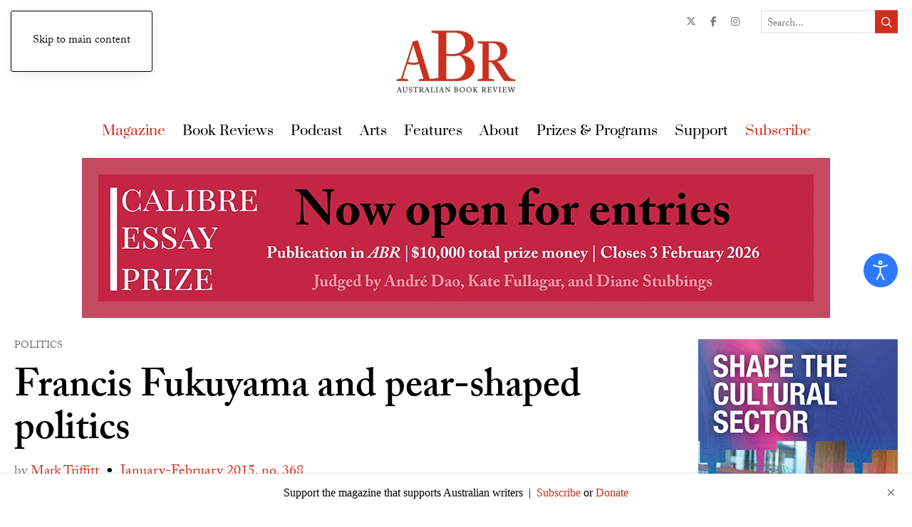

--- FILE ---
content_type: text/html; charset=utf-8
request_url: https://www.google.com/recaptcha/api2/anchor?ar=1&k=6Lf-mN4SAAAAAIvknrNVp2P3z4X-ut1dtWY4F5c-&co=aHR0cHM6Ly93d3cuYXVzdHJhbGlhbmJvb2tyZXZpZXcuY29tLmF1OjQ0Mw..&hl=en&v=PoyoqOPhxBO7pBk68S4YbpHZ&theme=clean&size=normal&anchor-ms=20000&execute-ms=30000&cb=qq9hxmzb72cw
body_size: 49490
content:
<!DOCTYPE HTML><html dir="ltr" lang="en"><head><meta http-equiv="Content-Type" content="text/html; charset=UTF-8">
<meta http-equiv="X-UA-Compatible" content="IE=edge">
<title>reCAPTCHA</title>
<style type="text/css">
/* cyrillic-ext */
@font-face {
  font-family: 'Roboto';
  font-style: normal;
  font-weight: 400;
  font-stretch: 100%;
  src: url(//fonts.gstatic.com/s/roboto/v48/KFO7CnqEu92Fr1ME7kSn66aGLdTylUAMa3GUBHMdazTgWw.woff2) format('woff2');
  unicode-range: U+0460-052F, U+1C80-1C8A, U+20B4, U+2DE0-2DFF, U+A640-A69F, U+FE2E-FE2F;
}
/* cyrillic */
@font-face {
  font-family: 'Roboto';
  font-style: normal;
  font-weight: 400;
  font-stretch: 100%;
  src: url(//fonts.gstatic.com/s/roboto/v48/KFO7CnqEu92Fr1ME7kSn66aGLdTylUAMa3iUBHMdazTgWw.woff2) format('woff2');
  unicode-range: U+0301, U+0400-045F, U+0490-0491, U+04B0-04B1, U+2116;
}
/* greek-ext */
@font-face {
  font-family: 'Roboto';
  font-style: normal;
  font-weight: 400;
  font-stretch: 100%;
  src: url(//fonts.gstatic.com/s/roboto/v48/KFO7CnqEu92Fr1ME7kSn66aGLdTylUAMa3CUBHMdazTgWw.woff2) format('woff2');
  unicode-range: U+1F00-1FFF;
}
/* greek */
@font-face {
  font-family: 'Roboto';
  font-style: normal;
  font-weight: 400;
  font-stretch: 100%;
  src: url(//fonts.gstatic.com/s/roboto/v48/KFO7CnqEu92Fr1ME7kSn66aGLdTylUAMa3-UBHMdazTgWw.woff2) format('woff2');
  unicode-range: U+0370-0377, U+037A-037F, U+0384-038A, U+038C, U+038E-03A1, U+03A3-03FF;
}
/* math */
@font-face {
  font-family: 'Roboto';
  font-style: normal;
  font-weight: 400;
  font-stretch: 100%;
  src: url(//fonts.gstatic.com/s/roboto/v48/KFO7CnqEu92Fr1ME7kSn66aGLdTylUAMawCUBHMdazTgWw.woff2) format('woff2');
  unicode-range: U+0302-0303, U+0305, U+0307-0308, U+0310, U+0312, U+0315, U+031A, U+0326-0327, U+032C, U+032F-0330, U+0332-0333, U+0338, U+033A, U+0346, U+034D, U+0391-03A1, U+03A3-03A9, U+03B1-03C9, U+03D1, U+03D5-03D6, U+03F0-03F1, U+03F4-03F5, U+2016-2017, U+2034-2038, U+203C, U+2040, U+2043, U+2047, U+2050, U+2057, U+205F, U+2070-2071, U+2074-208E, U+2090-209C, U+20D0-20DC, U+20E1, U+20E5-20EF, U+2100-2112, U+2114-2115, U+2117-2121, U+2123-214F, U+2190, U+2192, U+2194-21AE, U+21B0-21E5, U+21F1-21F2, U+21F4-2211, U+2213-2214, U+2216-22FF, U+2308-230B, U+2310, U+2319, U+231C-2321, U+2336-237A, U+237C, U+2395, U+239B-23B7, U+23D0, U+23DC-23E1, U+2474-2475, U+25AF, U+25B3, U+25B7, U+25BD, U+25C1, U+25CA, U+25CC, U+25FB, U+266D-266F, U+27C0-27FF, U+2900-2AFF, U+2B0E-2B11, U+2B30-2B4C, U+2BFE, U+3030, U+FF5B, U+FF5D, U+1D400-1D7FF, U+1EE00-1EEFF;
}
/* symbols */
@font-face {
  font-family: 'Roboto';
  font-style: normal;
  font-weight: 400;
  font-stretch: 100%;
  src: url(//fonts.gstatic.com/s/roboto/v48/KFO7CnqEu92Fr1ME7kSn66aGLdTylUAMaxKUBHMdazTgWw.woff2) format('woff2');
  unicode-range: U+0001-000C, U+000E-001F, U+007F-009F, U+20DD-20E0, U+20E2-20E4, U+2150-218F, U+2190, U+2192, U+2194-2199, U+21AF, U+21E6-21F0, U+21F3, U+2218-2219, U+2299, U+22C4-22C6, U+2300-243F, U+2440-244A, U+2460-24FF, U+25A0-27BF, U+2800-28FF, U+2921-2922, U+2981, U+29BF, U+29EB, U+2B00-2BFF, U+4DC0-4DFF, U+FFF9-FFFB, U+10140-1018E, U+10190-1019C, U+101A0, U+101D0-101FD, U+102E0-102FB, U+10E60-10E7E, U+1D2C0-1D2D3, U+1D2E0-1D37F, U+1F000-1F0FF, U+1F100-1F1AD, U+1F1E6-1F1FF, U+1F30D-1F30F, U+1F315, U+1F31C, U+1F31E, U+1F320-1F32C, U+1F336, U+1F378, U+1F37D, U+1F382, U+1F393-1F39F, U+1F3A7-1F3A8, U+1F3AC-1F3AF, U+1F3C2, U+1F3C4-1F3C6, U+1F3CA-1F3CE, U+1F3D4-1F3E0, U+1F3ED, U+1F3F1-1F3F3, U+1F3F5-1F3F7, U+1F408, U+1F415, U+1F41F, U+1F426, U+1F43F, U+1F441-1F442, U+1F444, U+1F446-1F449, U+1F44C-1F44E, U+1F453, U+1F46A, U+1F47D, U+1F4A3, U+1F4B0, U+1F4B3, U+1F4B9, U+1F4BB, U+1F4BF, U+1F4C8-1F4CB, U+1F4D6, U+1F4DA, U+1F4DF, U+1F4E3-1F4E6, U+1F4EA-1F4ED, U+1F4F7, U+1F4F9-1F4FB, U+1F4FD-1F4FE, U+1F503, U+1F507-1F50B, U+1F50D, U+1F512-1F513, U+1F53E-1F54A, U+1F54F-1F5FA, U+1F610, U+1F650-1F67F, U+1F687, U+1F68D, U+1F691, U+1F694, U+1F698, U+1F6AD, U+1F6B2, U+1F6B9-1F6BA, U+1F6BC, U+1F6C6-1F6CF, U+1F6D3-1F6D7, U+1F6E0-1F6EA, U+1F6F0-1F6F3, U+1F6F7-1F6FC, U+1F700-1F7FF, U+1F800-1F80B, U+1F810-1F847, U+1F850-1F859, U+1F860-1F887, U+1F890-1F8AD, U+1F8B0-1F8BB, U+1F8C0-1F8C1, U+1F900-1F90B, U+1F93B, U+1F946, U+1F984, U+1F996, U+1F9E9, U+1FA00-1FA6F, U+1FA70-1FA7C, U+1FA80-1FA89, U+1FA8F-1FAC6, U+1FACE-1FADC, U+1FADF-1FAE9, U+1FAF0-1FAF8, U+1FB00-1FBFF;
}
/* vietnamese */
@font-face {
  font-family: 'Roboto';
  font-style: normal;
  font-weight: 400;
  font-stretch: 100%;
  src: url(//fonts.gstatic.com/s/roboto/v48/KFO7CnqEu92Fr1ME7kSn66aGLdTylUAMa3OUBHMdazTgWw.woff2) format('woff2');
  unicode-range: U+0102-0103, U+0110-0111, U+0128-0129, U+0168-0169, U+01A0-01A1, U+01AF-01B0, U+0300-0301, U+0303-0304, U+0308-0309, U+0323, U+0329, U+1EA0-1EF9, U+20AB;
}
/* latin-ext */
@font-face {
  font-family: 'Roboto';
  font-style: normal;
  font-weight: 400;
  font-stretch: 100%;
  src: url(//fonts.gstatic.com/s/roboto/v48/KFO7CnqEu92Fr1ME7kSn66aGLdTylUAMa3KUBHMdazTgWw.woff2) format('woff2');
  unicode-range: U+0100-02BA, U+02BD-02C5, U+02C7-02CC, U+02CE-02D7, U+02DD-02FF, U+0304, U+0308, U+0329, U+1D00-1DBF, U+1E00-1E9F, U+1EF2-1EFF, U+2020, U+20A0-20AB, U+20AD-20C0, U+2113, U+2C60-2C7F, U+A720-A7FF;
}
/* latin */
@font-face {
  font-family: 'Roboto';
  font-style: normal;
  font-weight: 400;
  font-stretch: 100%;
  src: url(//fonts.gstatic.com/s/roboto/v48/KFO7CnqEu92Fr1ME7kSn66aGLdTylUAMa3yUBHMdazQ.woff2) format('woff2');
  unicode-range: U+0000-00FF, U+0131, U+0152-0153, U+02BB-02BC, U+02C6, U+02DA, U+02DC, U+0304, U+0308, U+0329, U+2000-206F, U+20AC, U+2122, U+2191, U+2193, U+2212, U+2215, U+FEFF, U+FFFD;
}
/* cyrillic-ext */
@font-face {
  font-family: 'Roboto';
  font-style: normal;
  font-weight: 500;
  font-stretch: 100%;
  src: url(//fonts.gstatic.com/s/roboto/v48/KFO7CnqEu92Fr1ME7kSn66aGLdTylUAMa3GUBHMdazTgWw.woff2) format('woff2');
  unicode-range: U+0460-052F, U+1C80-1C8A, U+20B4, U+2DE0-2DFF, U+A640-A69F, U+FE2E-FE2F;
}
/* cyrillic */
@font-face {
  font-family: 'Roboto';
  font-style: normal;
  font-weight: 500;
  font-stretch: 100%;
  src: url(//fonts.gstatic.com/s/roboto/v48/KFO7CnqEu92Fr1ME7kSn66aGLdTylUAMa3iUBHMdazTgWw.woff2) format('woff2');
  unicode-range: U+0301, U+0400-045F, U+0490-0491, U+04B0-04B1, U+2116;
}
/* greek-ext */
@font-face {
  font-family: 'Roboto';
  font-style: normal;
  font-weight: 500;
  font-stretch: 100%;
  src: url(//fonts.gstatic.com/s/roboto/v48/KFO7CnqEu92Fr1ME7kSn66aGLdTylUAMa3CUBHMdazTgWw.woff2) format('woff2');
  unicode-range: U+1F00-1FFF;
}
/* greek */
@font-face {
  font-family: 'Roboto';
  font-style: normal;
  font-weight: 500;
  font-stretch: 100%;
  src: url(//fonts.gstatic.com/s/roboto/v48/KFO7CnqEu92Fr1ME7kSn66aGLdTylUAMa3-UBHMdazTgWw.woff2) format('woff2');
  unicode-range: U+0370-0377, U+037A-037F, U+0384-038A, U+038C, U+038E-03A1, U+03A3-03FF;
}
/* math */
@font-face {
  font-family: 'Roboto';
  font-style: normal;
  font-weight: 500;
  font-stretch: 100%;
  src: url(//fonts.gstatic.com/s/roboto/v48/KFO7CnqEu92Fr1ME7kSn66aGLdTylUAMawCUBHMdazTgWw.woff2) format('woff2');
  unicode-range: U+0302-0303, U+0305, U+0307-0308, U+0310, U+0312, U+0315, U+031A, U+0326-0327, U+032C, U+032F-0330, U+0332-0333, U+0338, U+033A, U+0346, U+034D, U+0391-03A1, U+03A3-03A9, U+03B1-03C9, U+03D1, U+03D5-03D6, U+03F0-03F1, U+03F4-03F5, U+2016-2017, U+2034-2038, U+203C, U+2040, U+2043, U+2047, U+2050, U+2057, U+205F, U+2070-2071, U+2074-208E, U+2090-209C, U+20D0-20DC, U+20E1, U+20E5-20EF, U+2100-2112, U+2114-2115, U+2117-2121, U+2123-214F, U+2190, U+2192, U+2194-21AE, U+21B0-21E5, U+21F1-21F2, U+21F4-2211, U+2213-2214, U+2216-22FF, U+2308-230B, U+2310, U+2319, U+231C-2321, U+2336-237A, U+237C, U+2395, U+239B-23B7, U+23D0, U+23DC-23E1, U+2474-2475, U+25AF, U+25B3, U+25B7, U+25BD, U+25C1, U+25CA, U+25CC, U+25FB, U+266D-266F, U+27C0-27FF, U+2900-2AFF, U+2B0E-2B11, U+2B30-2B4C, U+2BFE, U+3030, U+FF5B, U+FF5D, U+1D400-1D7FF, U+1EE00-1EEFF;
}
/* symbols */
@font-face {
  font-family: 'Roboto';
  font-style: normal;
  font-weight: 500;
  font-stretch: 100%;
  src: url(//fonts.gstatic.com/s/roboto/v48/KFO7CnqEu92Fr1ME7kSn66aGLdTylUAMaxKUBHMdazTgWw.woff2) format('woff2');
  unicode-range: U+0001-000C, U+000E-001F, U+007F-009F, U+20DD-20E0, U+20E2-20E4, U+2150-218F, U+2190, U+2192, U+2194-2199, U+21AF, U+21E6-21F0, U+21F3, U+2218-2219, U+2299, U+22C4-22C6, U+2300-243F, U+2440-244A, U+2460-24FF, U+25A0-27BF, U+2800-28FF, U+2921-2922, U+2981, U+29BF, U+29EB, U+2B00-2BFF, U+4DC0-4DFF, U+FFF9-FFFB, U+10140-1018E, U+10190-1019C, U+101A0, U+101D0-101FD, U+102E0-102FB, U+10E60-10E7E, U+1D2C0-1D2D3, U+1D2E0-1D37F, U+1F000-1F0FF, U+1F100-1F1AD, U+1F1E6-1F1FF, U+1F30D-1F30F, U+1F315, U+1F31C, U+1F31E, U+1F320-1F32C, U+1F336, U+1F378, U+1F37D, U+1F382, U+1F393-1F39F, U+1F3A7-1F3A8, U+1F3AC-1F3AF, U+1F3C2, U+1F3C4-1F3C6, U+1F3CA-1F3CE, U+1F3D4-1F3E0, U+1F3ED, U+1F3F1-1F3F3, U+1F3F5-1F3F7, U+1F408, U+1F415, U+1F41F, U+1F426, U+1F43F, U+1F441-1F442, U+1F444, U+1F446-1F449, U+1F44C-1F44E, U+1F453, U+1F46A, U+1F47D, U+1F4A3, U+1F4B0, U+1F4B3, U+1F4B9, U+1F4BB, U+1F4BF, U+1F4C8-1F4CB, U+1F4D6, U+1F4DA, U+1F4DF, U+1F4E3-1F4E6, U+1F4EA-1F4ED, U+1F4F7, U+1F4F9-1F4FB, U+1F4FD-1F4FE, U+1F503, U+1F507-1F50B, U+1F50D, U+1F512-1F513, U+1F53E-1F54A, U+1F54F-1F5FA, U+1F610, U+1F650-1F67F, U+1F687, U+1F68D, U+1F691, U+1F694, U+1F698, U+1F6AD, U+1F6B2, U+1F6B9-1F6BA, U+1F6BC, U+1F6C6-1F6CF, U+1F6D3-1F6D7, U+1F6E0-1F6EA, U+1F6F0-1F6F3, U+1F6F7-1F6FC, U+1F700-1F7FF, U+1F800-1F80B, U+1F810-1F847, U+1F850-1F859, U+1F860-1F887, U+1F890-1F8AD, U+1F8B0-1F8BB, U+1F8C0-1F8C1, U+1F900-1F90B, U+1F93B, U+1F946, U+1F984, U+1F996, U+1F9E9, U+1FA00-1FA6F, U+1FA70-1FA7C, U+1FA80-1FA89, U+1FA8F-1FAC6, U+1FACE-1FADC, U+1FADF-1FAE9, U+1FAF0-1FAF8, U+1FB00-1FBFF;
}
/* vietnamese */
@font-face {
  font-family: 'Roboto';
  font-style: normal;
  font-weight: 500;
  font-stretch: 100%;
  src: url(//fonts.gstatic.com/s/roboto/v48/KFO7CnqEu92Fr1ME7kSn66aGLdTylUAMa3OUBHMdazTgWw.woff2) format('woff2');
  unicode-range: U+0102-0103, U+0110-0111, U+0128-0129, U+0168-0169, U+01A0-01A1, U+01AF-01B0, U+0300-0301, U+0303-0304, U+0308-0309, U+0323, U+0329, U+1EA0-1EF9, U+20AB;
}
/* latin-ext */
@font-face {
  font-family: 'Roboto';
  font-style: normal;
  font-weight: 500;
  font-stretch: 100%;
  src: url(//fonts.gstatic.com/s/roboto/v48/KFO7CnqEu92Fr1ME7kSn66aGLdTylUAMa3KUBHMdazTgWw.woff2) format('woff2');
  unicode-range: U+0100-02BA, U+02BD-02C5, U+02C7-02CC, U+02CE-02D7, U+02DD-02FF, U+0304, U+0308, U+0329, U+1D00-1DBF, U+1E00-1E9F, U+1EF2-1EFF, U+2020, U+20A0-20AB, U+20AD-20C0, U+2113, U+2C60-2C7F, U+A720-A7FF;
}
/* latin */
@font-face {
  font-family: 'Roboto';
  font-style: normal;
  font-weight: 500;
  font-stretch: 100%;
  src: url(//fonts.gstatic.com/s/roboto/v48/KFO7CnqEu92Fr1ME7kSn66aGLdTylUAMa3yUBHMdazQ.woff2) format('woff2');
  unicode-range: U+0000-00FF, U+0131, U+0152-0153, U+02BB-02BC, U+02C6, U+02DA, U+02DC, U+0304, U+0308, U+0329, U+2000-206F, U+20AC, U+2122, U+2191, U+2193, U+2212, U+2215, U+FEFF, U+FFFD;
}
/* cyrillic-ext */
@font-face {
  font-family: 'Roboto';
  font-style: normal;
  font-weight: 900;
  font-stretch: 100%;
  src: url(//fonts.gstatic.com/s/roboto/v48/KFO7CnqEu92Fr1ME7kSn66aGLdTylUAMa3GUBHMdazTgWw.woff2) format('woff2');
  unicode-range: U+0460-052F, U+1C80-1C8A, U+20B4, U+2DE0-2DFF, U+A640-A69F, U+FE2E-FE2F;
}
/* cyrillic */
@font-face {
  font-family: 'Roboto';
  font-style: normal;
  font-weight: 900;
  font-stretch: 100%;
  src: url(//fonts.gstatic.com/s/roboto/v48/KFO7CnqEu92Fr1ME7kSn66aGLdTylUAMa3iUBHMdazTgWw.woff2) format('woff2');
  unicode-range: U+0301, U+0400-045F, U+0490-0491, U+04B0-04B1, U+2116;
}
/* greek-ext */
@font-face {
  font-family: 'Roboto';
  font-style: normal;
  font-weight: 900;
  font-stretch: 100%;
  src: url(//fonts.gstatic.com/s/roboto/v48/KFO7CnqEu92Fr1ME7kSn66aGLdTylUAMa3CUBHMdazTgWw.woff2) format('woff2');
  unicode-range: U+1F00-1FFF;
}
/* greek */
@font-face {
  font-family: 'Roboto';
  font-style: normal;
  font-weight: 900;
  font-stretch: 100%;
  src: url(//fonts.gstatic.com/s/roboto/v48/KFO7CnqEu92Fr1ME7kSn66aGLdTylUAMa3-UBHMdazTgWw.woff2) format('woff2');
  unicode-range: U+0370-0377, U+037A-037F, U+0384-038A, U+038C, U+038E-03A1, U+03A3-03FF;
}
/* math */
@font-face {
  font-family: 'Roboto';
  font-style: normal;
  font-weight: 900;
  font-stretch: 100%;
  src: url(//fonts.gstatic.com/s/roboto/v48/KFO7CnqEu92Fr1ME7kSn66aGLdTylUAMawCUBHMdazTgWw.woff2) format('woff2');
  unicode-range: U+0302-0303, U+0305, U+0307-0308, U+0310, U+0312, U+0315, U+031A, U+0326-0327, U+032C, U+032F-0330, U+0332-0333, U+0338, U+033A, U+0346, U+034D, U+0391-03A1, U+03A3-03A9, U+03B1-03C9, U+03D1, U+03D5-03D6, U+03F0-03F1, U+03F4-03F5, U+2016-2017, U+2034-2038, U+203C, U+2040, U+2043, U+2047, U+2050, U+2057, U+205F, U+2070-2071, U+2074-208E, U+2090-209C, U+20D0-20DC, U+20E1, U+20E5-20EF, U+2100-2112, U+2114-2115, U+2117-2121, U+2123-214F, U+2190, U+2192, U+2194-21AE, U+21B0-21E5, U+21F1-21F2, U+21F4-2211, U+2213-2214, U+2216-22FF, U+2308-230B, U+2310, U+2319, U+231C-2321, U+2336-237A, U+237C, U+2395, U+239B-23B7, U+23D0, U+23DC-23E1, U+2474-2475, U+25AF, U+25B3, U+25B7, U+25BD, U+25C1, U+25CA, U+25CC, U+25FB, U+266D-266F, U+27C0-27FF, U+2900-2AFF, U+2B0E-2B11, U+2B30-2B4C, U+2BFE, U+3030, U+FF5B, U+FF5D, U+1D400-1D7FF, U+1EE00-1EEFF;
}
/* symbols */
@font-face {
  font-family: 'Roboto';
  font-style: normal;
  font-weight: 900;
  font-stretch: 100%;
  src: url(//fonts.gstatic.com/s/roboto/v48/KFO7CnqEu92Fr1ME7kSn66aGLdTylUAMaxKUBHMdazTgWw.woff2) format('woff2');
  unicode-range: U+0001-000C, U+000E-001F, U+007F-009F, U+20DD-20E0, U+20E2-20E4, U+2150-218F, U+2190, U+2192, U+2194-2199, U+21AF, U+21E6-21F0, U+21F3, U+2218-2219, U+2299, U+22C4-22C6, U+2300-243F, U+2440-244A, U+2460-24FF, U+25A0-27BF, U+2800-28FF, U+2921-2922, U+2981, U+29BF, U+29EB, U+2B00-2BFF, U+4DC0-4DFF, U+FFF9-FFFB, U+10140-1018E, U+10190-1019C, U+101A0, U+101D0-101FD, U+102E0-102FB, U+10E60-10E7E, U+1D2C0-1D2D3, U+1D2E0-1D37F, U+1F000-1F0FF, U+1F100-1F1AD, U+1F1E6-1F1FF, U+1F30D-1F30F, U+1F315, U+1F31C, U+1F31E, U+1F320-1F32C, U+1F336, U+1F378, U+1F37D, U+1F382, U+1F393-1F39F, U+1F3A7-1F3A8, U+1F3AC-1F3AF, U+1F3C2, U+1F3C4-1F3C6, U+1F3CA-1F3CE, U+1F3D4-1F3E0, U+1F3ED, U+1F3F1-1F3F3, U+1F3F5-1F3F7, U+1F408, U+1F415, U+1F41F, U+1F426, U+1F43F, U+1F441-1F442, U+1F444, U+1F446-1F449, U+1F44C-1F44E, U+1F453, U+1F46A, U+1F47D, U+1F4A3, U+1F4B0, U+1F4B3, U+1F4B9, U+1F4BB, U+1F4BF, U+1F4C8-1F4CB, U+1F4D6, U+1F4DA, U+1F4DF, U+1F4E3-1F4E6, U+1F4EA-1F4ED, U+1F4F7, U+1F4F9-1F4FB, U+1F4FD-1F4FE, U+1F503, U+1F507-1F50B, U+1F50D, U+1F512-1F513, U+1F53E-1F54A, U+1F54F-1F5FA, U+1F610, U+1F650-1F67F, U+1F687, U+1F68D, U+1F691, U+1F694, U+1F698, U+1F6AD, U+1F6B2, U+1F6B9-1F6BA, U+1F6BC, U+1F6C6-1F6CF, U+1F6D3-1F6D7, U+1F6E0-1F6EA, U+1F6F0-1F6F3, U+1F6F7-1F6FC, U+1F700-1F7FF, U+1F800-1F80B, U+1F810-1F847, U+1F850-1F859, U+1F860-1F887, U+1F890-1F8AD, U+1F8B0-1F8BB, U+1F8C0-1F8C1, U+1F900-1F90B, U+1F93B, U+1F946, U+1F984, U+1F996, U+1F9E9, U+1FA00-1FA6F, U+1FA70-1FA7C, U+1FA80-1FA89, U+1FA8F-1FAC6, U+1FACE-1FADC, U+1FADF-1FAE9, U+1FAF0-1FAF8, U+1FB00-1FBFF;
}
/* vietnamese */
@font-face {
  font-family: 'Roboto';
  font-style: normal;
  font-weight: 900;
  font-stretch: 100%;
  src: url(//fonts.gstatic.com/s/roboto/v48/KFO7CnqEu92Fr1ME7kSn66aGLdTylUAMa3OUBHMdazTgWw.woff2) format('woff2');
  unicode-range: U+0102-0103, U+0110-0111, U+0128-0129, U+0168-0169, U+01A0-01A1, U+01AF-01B0, U+0300-0301, U+0303-0304, U+0308-0309, U+0323, U+0329, U+1EA0-1EF9, U+20AB;
}
/* latin-ext */
@font-face {
  font-family: 'Roboto';
  font-style: normal;
  font-weight: 900;
  font-stretch: 100%;
  src: url(//fonts.gstatic.com/s/roboto/v48/KFO7CnqEu92Fr1ME7kSn66aGLdTylUAMa3KUBHMdazTgWw.woff2) format('woff2');
  unicode-range: U+0100-02BA, U+02BD-02C5, U+02C7-02CC, U+02CE-02D7, U+02DD-02FF, U+0304, U+0308, U+0329, U+1D00-1DBF, U+1E00-1E9F, U+1EF2-1EFF, U+2020, U+20A0-20AB, U+20AD-20C0, U+2113, U+2C60-2C7F, U+A720-A7FF;
}
/* latin */
@font-face {
  font-family: 'Roboto';
  font-style: normal;
  font-weight: 900;
  font-stretch: 100%;
  src: url(//fonts.gstatic.com/s/roboto/v48/KFO7CnqEu92Fr1ME7kSn66aGLdTylUAMa3yUBHMdazQ.woff2) format('woff2');
  unicode-range: U+0000-00FF, U+0131, U+0152-0153, U+02BB-02BC, U+02C6, U+02DA, U+02DC, U+0304, U+0308, U+0329, U+2000-206F, U+20AC, U+2122, U+2191, U+2193, U+2212, U+2215, U+FEFF, U+FFFD;
}

</style>
<link rel="stylesheet" type="text/css" href="https://www.gstatic.com/recaptcha/releases/PoyoqOPhxBO7pBk68S4YbpHZ/styles__ltr.css">
<script nonce="wHQsJb6-0H2ZRh9mFco4NA" type="text/javascript">window['__recaptcha_api'] = 'https://www.google.com/recaptcha/api2/';</script>
<script type="text/javascript" src="https://www.gstatic.com/recaptcha/releases/PoyoqOPhxBO7pBk68S4YbpHZ/recaptcha__en.js" nonce="wHQsJb6-0H2ZRh9mFco4NA">
      
    </script></head>
<body><div id="rc-anchor-alert" class="rc-anchor-alert"></div>
<input type="hidden" id="recaptcha-token" value="[base64]">
<script type="text/javascript" nonce="wHQsJb6-0H2ZRh9mFco4NA">
      recaptcha.anchor.Main.init("[\x22ainput\x22,[\x22bgdata\x22,\x22\x22,\[base64]/[base64]/MjU1Ong/[base64]/[base64]/[base64]/[base64]/[base64]/[base64]/[base64]/[base64]/[base64]/[base64]/[base64]/[base64]/[base64]/[base64]/[base64]\\u003d\x22,\[base64]\\u003d\x22,\x22w7nCkVTClEbDlsOSw7cTVcK3VMKaAm3CkQEBw5HCm8ORwpRjw6vDtMKQwoDDvmsQNcOAwpvCv8Kow51pccO4U1bCiMO+IxzDhcKWf8Kyc0dwaW1Aw54Nc3pUdMOjfsK/w4fClMKVw5YtT8KLQcKHEyJfFMKcw4zDuWbDq0HCvn/CvmpgJ8KKZsOew6NZw40pwpNBICnCvMKwaQfDucKQasKuw7hPw7htPMKew4HCvsOpwqbDigHDrcK2w5LCscK5cn/CuH4nasODwrTDoMKvwpBOCRg3BjbCqSlCwo3Ck0wHw5PCqsOhw7HCvMOYwqPDo2PDrsO2w53DjnHCu2/CpMKTACxHwr9tfkDCuMOuw6jCoEfDinnDqsO9MD55wr0Yw6UjXC4GYWoqVxVDBcKICcOjBMKrworCpyHCk8O8w6FQZg1tK37Cl20sw5vCrcO0w7TCgU1jwoTDiz5mw4TCvABqw7MbasKawqVQPsKqw7sMazoZw6XDgHR6N1MxcsK0w4BeQDUWIsKRdAzDg8KlLm/Cs8KLL8O7OFDDuMKMw6V2PMKjw7RmwojDhGxpw6jCg2bDhnnCncKYw5fCqRJ4BMOjw5AUeyPCmcKuB2YRw5MeDsOrUTNEZsOkwo1bWsK3w4/[base64]/DuDfDgCPCrsOlwpxlw6Acw53ClGjCqcKzQsKDw5EaZm1Aw5o/wqBeYG5LbcK8w75CwqzDhAUnwpDCrlrChVzCnkV7woXCgcKqw6nCpi8swpRsw79/[base64]/CksKswrljw4MpwqlAw4zDsFPCiWDDoHTDrcKZw7vDszB1wotTd8KzKMKoBcO6wqPCs8K5ecK0wpVrO0tQOcKzCcO2w6wLwrNrY8K1woAFbCVnw7prVsKXwp0uw5XDpHt/bCLDq8OxwqHCssOWGz7Cu8Oowos7wrIawr11EcODQFZ0JcOGRsKAJsO6BjzCiEcHw5DDkX4Hw6Z8wrYOw5XCkmYgH8OdwpzDong0w4XCskXDjcKBPXHDoMO4AXBJS28nOsKjwpLDh1/DusONw73DskPDt8OaUHLDlyt0wo9Kw5xOwrLCtsK8wog2KsKJFjXDghrCqjrCszLDogQWw6/DmcKsCnIuw5EsSsOIwqQWUMOMQ0NXa8OWCsKLZMOjw4DCtFTCnGAGF8OYED7Cn8KqwobDinpgwppNNcOZDsOYw6XDnz9aw7fDjkgFw7DCtsK0woXDosO+wp/CgFrDoHdyw5/[base64]/DmcOqV8OyaU8+TRQ+PcK3wrvCrjpcw4fCiF/[base64]/DpsKPwofCrk9zw77CogPDlMOUXlZMWivDv8KMJRfDrMKMw6Q3w5XCvBkTw5xJwr3ClDXCkcKlwr/[base64]/Cu8O3wqrDk8OHwql0wolvRhnCtl1Lw4DCjsKVV8Kmwo/ClsKPwqkuKsOiJsKIwoNow6cJeDcnZhfDuMO7w7vDli/CtE7Dt2HDu2oPflE2eCnCi8KJU0Qew63CqMKOwqhbDsONwpR7YwbChn8Mw7nCkMOrw77DimotSDnCtVl+wpwmM8Ovwr/CgwfDgcO6w5cpwoJOw69Rw5oowqXDnMOWw5/CmMOuBsKMw6NNw4HCkDAgWsOZOMKjw5fDhsKHwoHDpcKlaMK9w7DCiRRgwpZJwq55XTrDslrDtztsVCIgw61zAcObIsKqw5poAsKjIMO9XCgrwqHCl8OUw5HDpl3DgjrDsEhzw4V8wrttwo/CoSRewp3CsCwdLMKzwoZHwqTCgMKmw4QfwqwsD8K9dnLDqFYTIcKOJBU0wqLCisOFW8O+GlAMwqp6SMKcDsKYw4JWw5LCg8OwaAEow4IpwqHCjy7Cl8OWZ8OPIxXDlcONwppgw600w7/Dtk/DpHJYw7M1CAzDvRcPAMOGwprDokY0wq7ClsOBSh8Ow4XCqcKjw5zDnMOXDzlowpNUwo7Ct2NiVhHDnkDCosKRw7XDr0VJBcKrP8Ogwr7DjE3CjFTChMKGAFZYw5FyGTDCmcOpesK+wq3Di3/DpcKDw6B8HEQgw73DnsOhwp0EwobDtEvDp3TDuxwEwrPDqcKlw5DDksK8w6HCnzVIw4E5YsKGBkHCkxjCvWYrwo4WJlNYJMK/wpJXLH4yQSPCii3Cg8O7OcK9S0bCgWUDw45Kw7DChlR8w4AKWTvDmMKAwql1wqbDvMOsSwdAwojCt8OZw4BOFcOpw5dVw5DDv8KMwpINw7Jvw7TCucO/clzDjD/CkcOCXUZ2wrF2LE3CqcKpcMKvw4lawo8fw67DkMKEwosUwqfCv8KewrPCjlFhewvChsKcw6vDqUs8w5JcwpHCrHNGwp/[base64]/dw4jQ8KXF8OXwqXCucKAwpVDKcKoa8Oqw4FLw5/DscKjAVDDoU08wpZDIl5SwrnDug7CrMOBYXt0wqUoCErDq8OcwrjDgcObwpfCgMK/woDCrC9WwpLCj2rCsMKGwpkHBSHDk8ObwpfCg8O9w6FgwoXCtU8uUGXCmx7CqG59d3LCuXkKwonCqlFXQsOhXHdHRsOcwoHDrsKawrHDmgUhHMKeT8K5HMOyw7EEA8K1WcKxwoTDlWTCp8KPwoJcwpfDtgw/OyfDlMONwrgnKzgwwoddw7t5EcKkw6TCmjk3w7BGbVHDisK8wq9Jw7vChsOEWsKPSjl0KA5Wa8O+wo3Co8KZWDNCw6M+w5DDtsO0w5osw6rDrxUhw5fChCDCglfCvMKPwqcIw6HCrsOnwrZCw6/DisODw7PDoMO3TMOXImTDr1EgwoDCm8OCwqpjwrvDp8OTw7whPB/DmMO0w55WwogjwpHCohAUwroGw4rCinB/wqcHFU/CqcKZwplUOXwRwofCkcO0Un5UL8KYw7c/w416XSd3S8KewoUpP2hgei0kwpZFQcOowrNXw5scw6vCpMKaw6ZbP8KKYHHDt8KKw5PCiMKMw74aBMKqVcO/w7/DgUNMGcOXw7bDnsKiw4RfwqbDi3wnWMKNIEdLPcKaw7ERGMK9Q8KNWgfCoDd/ZMKuam/Ch8ORUgDDt8KVw5nDrMOXJ8OawoPClF3DgcO+w5PDtBHDtErCnsOiHsK4w70fQEhSwpY8UAMgw4nDgsKawoHDlcObwrvDi8Kyw7xacMOJwpjDlMK/[base64]/WD/Dj8KIw5rCv8OnwobCsMKMw6sHGsO4woPDg8OXWQvCpsKTTsOfw7BLw4nCgcKkwpJVCcOTaMKhwoUuwrjDuMKnfiXDt8K8w7nCvi8BwpIZTMKJw6dpXSrDqMKsNH5fw4TCgVBMwo7DmG/DijLDpgPDrXp4wpDCuMKnwrfCqcKBwq0iScKzf8OLYsK3LWPClsKhNxxvwoLDm0dlw7k4B3xfOHYCwqHCk8O+wrLCp8OowoxuwoZIawQhwp59dAnDi8Kew5PDhcOPw6bDvBzCr3cSw5nCocO+OMOVIyzDuFHDm23CuMK5SS4FUi/[base64]/Dq8Oow63DtcKyw6jCq8KFLMKVZDgBdxfDu8KVw7gjH8Oqw4bCpkfCkcOkw7/CrsKDwrfDhsKcw6nCrsKtwrIVw5Aywq7CnMKaf0PDl8KWNxJSw49ZExZOw6PDmX/[base64]/[base64]/DhMObIMK2OsKEB1rDg8Krw7wkQMKFBGtyV8KuRMKUTQHDmXHDgcOEwrjDhcOYe8OhwqvDlMKaw7HDtUwawrgpw6AUeVI7fxhpwqbDk1jCsFDCiirDiCzDqE/DngDDn8O0woEtAVTClUdDGsOAwrJEwpfDv8KXw6EdwrpResOJO8KIw6dfFMKAw6fCssK7wrQ6w79Fw7Ynwr1yG8O3wrkQES3DsFYzw4nDigXChcOrwq4JFkPCkTtBwqE7wq4QJMOvX8OiwqoHw6lRw61PwptPfBLDoSjChH/DsVtnw7zCrcK3WsOQw5zDncKMw6LDu8KbwprCtsKPw77DtsKbPmxeKWlzwqXCiR9meMOfH8OgKcK/[base64]/CsltoK8OewrxGw6hEwprCi33CsMOpD8KpGsK4LcOhwqMbwqo/[base64]/[base64]/CvmjDswLDhRXCpMOqwqJqw6LCqsOhwrkNwp5Twr4twrotw7/DpsKlWTjDjhDClQfCq8OsasK8YcOfCcKeWcOTDMKfKCRdXhPCuMKDFsKawosoPgAAWsOywrpgMMOuJ8O0O8Kjw5HDqMOtwosKOsO1SXrCvjLDvlbCt27CuU9Awo8OZ0AASMO6wqPDp2XChCcHw5HDtkHDk8OETsK0wq9dwqrDocKVwpQSwr/[base64]/Cii3Ct8O+acODwqEnasOIAsKyw7bDgm4+McOrTF3DuirDqjdoHsOjwrXDul93K8KHwptKdcO+ShXDo8KGPMKqE8O8ESXDvcOxFcO5M0UiXjXDgsKcKcK1wpNXKTVYw6U/BcKhw4fCscK1a8KbwrIATFHDlmDCoXlrIsKPKcOYw6vDryDDp8OXIcOGLCTCtsOBHB42IjHDmXLCnMOGwrbDog7DgB9qw7BCIhM/JANYd8KtwofDgj3CtDbDtcOewrgWwoNqwpAdbsKiYcOuw4Z+AyAIfV7DpXcUbcOPwoBzwo/CscO7esKjwpzClcOpwrXCnMO5BsKmwrMUeMOcwofCuMOEw6LDtcO7w5soFsOEWsOPw5HCj8K/[base64]/Dp8KRw5vDvMOBwoTDtVQHa3J3a8KXPQh5wrp5fMOowpFDH3Yhw6fCrAYDCTxuw77DpsObHcOmw7NQwoBvw4M6w6HDhStNehFdEm5/[base64]/[base64]/DhcK4eEU8W19cYMOjESJJw6RdfcKJw6RCw47CsmMVw7fCqMKLw4HDtsK4P8KaegYKMggFVSDDgMOLKFhKIsKfaXzCgMOMw6HDtEwzw6HCi8OeRzImwpQ6NsOWUcKbRxXCu8OBwqd3PljDgMKNEcKcw5UhwrPDqRTDvzvDrhpLw781w7/DpMKpwoFJJXPDvMKfwrnDlhJmwrrDnMKsDcOCw7rDpA3CnMOqwo/DsMOmwq7DisKDwq3Dq1fCj8Opw4tePGJqwrjCosKUw5HDlgplBjLCvydZQsK4NsO/[base64]/wpVcwoI3WVtSFyDDmcOPwqPDqMKtb0hoMMO1PX8Vw6Z6BHNGGMOHW8OWIRDDtyTCoQddwpnCs0PDsATCgEB3w4hSdzUhD8KiYsKzNjMEfgZcAMOPwqTDkinDpMOOw4jDiVbClMKswosQWn/CvMKWIcKHUTFaw7lywofCmsKvwpLCgsKJw7xPdMOqw6FZW8ONE35JQ0DCqHPCihTDj8KrwqPCtMKzwq3CswIEEMKvQAXDjcKIwrozGzDDnlfDn3DDpcOQwqbDqMO9w7xJMUzCih3Cjm5FMMKAwo/[base64]/CkcKtesK+HHvCu2tow5dvw5HCrMOPwoTCosKqVMK6w6Z5wpsnwovCpsONZVt0WXVAwq1rwocbwrbCisK8w5bCiy7DqGzDscK5BgbCs8KgX8OOP8K8YsKjaA/[base64]/CncO1LcO1HUPDuHYKwo/DtMKOUcO8worCs8O7w7vCqhYtw67CpCUJwpVQwqpUwqjDp8OpaErDrlMiZwYLehdrKMKZwpkOGcOww5JDw7TDm8KRIsKJwpB0KXoMw4gaZjUJw4VrPcOLAAQQwrjDksKvw6sEV8OvY8Kgw5nCmsKLwrp/wq3Cl8O6IsK/w6HDjVbCkW45D8ObHiLCvGHCnV8hR3jCtcK+wqsNwoAOCcODaXDDmMO1wp7DnMK/YVbDtcKKwoUHwogvSRl5McOZVTR4wqDCn8O3bRgWRiNrXMK3F8OvHhTDtywbfcOhI8K+fQAKw4PDvsKdZMO/[base64]/wrw8wrFCRMK3f0HCiMKwQQQdYzAAA8OlY8KFA8KFwoJPZk7CknDCuHPDhMOkwotQXkvDgcKLwqjClMOywrnCi8OOw4FTVsKwBTAtw43Di8OJRxPCklBraMKuFmvDp8OMwqROP8Kewok9w7PDocOxKzYyw6PCscK6Mh4Tw4zDhA/Di1XDjMOSCcOoY3cTw4fDgHrDoCLCt2tLw4VoHMKFwp7DoRdCwotkwqkoXcO9wp0hBHrDpzzDlsOmwqlWM8Kgw4JDw7ZEwqhjw6xMw6U1w4LDjcKhBUPCjE9EwqsGwq/DnALCj3h6wqBhwoYgw5kWwqzDmTsbV8K+dMObw4PCncK3w5s4wrvCpsObwrfDoyQawr8swrzDpTzCkSzDqVTDtiPClcOCw6rDt8OraURYwol8wqnDokzCrMKsw6PCjyFefnrCucOYHVEEB8KDVhsTwojDgBrCkMKEHCvCqcOsN8O5w7jCkMKlw6/DtcKjw7HCoBtbwrsNCsKEw6lKwpxVwozDpQfDpMKPUiPDtcOUcSjCnMO6c2QjBsOaWcKFwrfCjsOTw6vDs0IaAVDDj8KSw6BGwr/DkxnCoMKWwrDCpMOWwqFowqXCvcOLQ37Djg4FUCTDuHUGwolhDg7DpRvCgsKYXRPDgsKZwpQ1JwxJJcOtdsKPw7nCiMKBwrXCt0sNa23Cj8O4esKewoZBY3vCg8KewpfDpzQZYTvDgcOvY8KFwrbCsyFTwrVBwqDCpcOhcsORw6TCh1DDiTAAw6zCmQhmwr/DoMKcwp7CpcKPXcO1wrzChnfCrErCh05Hw43ClFLCisKOWFobRsK6w7DDtT1vGR/DhsO9LMK1w7zDn3XDhsK2F8OKHT9AD8OJDsKieSoxHsOrLcKVwrrDmMKDwpTDuAFHw7hpw4TDjMOJecKoesKED8OuKsOiZcKbw5/[base64]/Ch2bDhwPChMK0SgjDu8KxwrnDoFx9wpZGw6zDkUnCg8KiD8K1w6bCp8OHwovCjCdZwrzDuC94w7rCksO+woXDh0tCwoDDsELCncKQcMO5woPCmBQ7wpd6YEfCvMKBwrkbw6dsWC9Ww6vDkgFRwqN0wofDhxk2IDx8w6ckwrvCu1Exw7F8w4fDvg/Dm8O0UMOcwp3DksKTUMKpw7coGMKsw6EUwqonw5HDrMOtPCgSwovCksO5woE1w6rDvADDu8OJSznCmUcywozClsKwwq9yw415OcKUbSwuNHdOPMKeFcKHwqlARxzCv8OMcXHCocOMwpvDi8K5wrcgfsK6DMODD8OtcGgVw5s1PArCgMK1wpsmw7UYSw5swr/DmxLDgcOJw60qwqkzYsKGEsOlwrIYw7JHwr/[base64]/[base64]/QhDDrsOkwrTDisOGQDHCisOowoBbblrCqsOjwp8UwoDCpm9Rdk/Dt3XCtsO4dSTCrcOZCAR+YcOzLcK6eMOJwpNCwq/[base64]/[base64]/[base64]/[base64]/RMKBw4dcw5Qdwp7CvcKyw6jDpGjDgcKkFsKew6jDnMKSZsOCw5YGw7IGw7RrFsKkwptLwrM8ZHPCrkPCpsOzUsOUw5DDg0/CpVYFcnLDucOvw5fDpcOMw5XChMOSwpjCszrDm1ARwr0Tw5PDu8KDw6PDvcObworClhbDg8ODMkhCbyp8w7vDuC7Dl8OscsO+JMO6w6PClsOPNsKFw4XCh3zDm8OHc8OIMA3Dmlcnw7h6wosgWcOIwr/[base64]/w70OIit6wp7DvcOSd31Awpx3MTsDFMKNRsKowqJSZTDDu8OmeSfCnkw1cMOlDELDisO4DMKTCydsZBXDusKEQGEew7fCvA3Ct8OoLRzDu8K8AGtsw45cwpYpw4kLw51MHsOtMB/DssKROcOeAW1BwrfDtynCkMKyw69Zwo8dXsOaw4JWw5JowqDDg8OYwqcbKl1OwqzDqMKifcKUIAPCnzEVwo3Cg8Kvw6ZDAgZ/[base64]/LcOCGsK+w4vDr1XDnEzDpijCncKcWMKscMKlZsO1KMOSw60Iw7XCmcKPw5TDp8O4w7TDscOPYg82w7tXasKpMwrDmcKoeGHDuGM2YMK5CMK5UcKnw4Ykw5kFw5tWw7FrGwATczXDqHc7wrXDnsKOfQPDlATDqcO6wpxjwprDnHfDlMOcEsOFZhwHCMOVYMKDCBXDtE/DqVBoRcKOw7/DlsKLw4rDlizDtcK/w77DklzCuS5mw5ILw4Q1wo1qw5jDo8KHw5XDjcOvw44HTGNzGFjCuMKxwpkxbcKVEFQIw7kZw4/DvMKwwpUTw5RHwpfCk8Oxw4PCocOow7U/[base64]/w5cGw5nCiTfCscKoZ8KUwrtpwo1vw7p+BsOFbXLDvx5Sw67CqsO6ZX3CvRZuwpUjOsOnw4nDrk3Cg8KCT0DDhsKyXGPCn8OOYSnCpXnCvz8XSsKVw74Ow4fDjTLCh8K1wrrDpsKodcOFw7FGw5zDr8OWwrZzw7vCjsKLRMOEw400csOKRSpkw5fCmcKlwpkNHCXDpV/CsQ0ZYjlZw4/CnsO5wrjCjcKtScKtw4XDlkAUHcKOwpJEwqjCrsK6exHCjcKvw5bCpTNAw4fCp1NUwqccO8K7w4h6BMOPYsK/AMO3BsOgw6/DiinCs8OGdEBUPkLDksOhTsKTNkYjXzgmw49Pwo5nKcKew40NNCZHe8O6ecO6w4vDuQPClsObwoLCjyXCpWrCuMKzHsOjwpt7WsKGRMKCahLDqcONwp/DvHoFwqLDk8KlYj3Du8KIwoPCngfDhMKXZXcRw7RHJsO0wrY6w5XCoQ7DiilCXMOhwocoY8KteUDClz5Lw7DCvMO9JsKFwrLCmVXCo8OuFCvDgzjDscOmCcOtXMOpwo/[base64]/[base64]/w4gTIcOmFcOVA8KVwpsWOMOiEMKoUcOQwprCjcKNZS8MaBBpKRtWwpJKwpTDpsKIS8ObbwvDqsKbT3AkRMOxI8OJw4PCjsK0ZjhWw6/CtxPDq33CvcKxwrjDlTN9w4cbOgLCq2jDo8KMwoRnczUqPkDDg13CrljCjsOaQ8OwwovCtWt/[base64]/Do8Oqw45bKXw8woHCj8O8acK2KDbCsMOORUZdwr0pVsKFEsKwwp0Ww5k6L8Ovw5AqwpYZwp7Cg8OhZCdaGsOZfWrCkG/CusKwwrp6wqA/wqsdw6jDosO/w7/CnFXDlyvDlMK5ZsK9RwddcGvDgk7DksKUC390SRhtDEbCgDRuSnMJw5LCjMKaf8KfBBAfw4fDiGfDhCzCvsK5w7LCgSNxWMO1wrQRXsKUQAPCjnXCrsKbwpZ+wrDDqSnCq8KJQwkvwqLDgcKiS8ORB8OGwrLDhFXDs0wOS1/CgcOrw6fDu8K4PinDnMKhwoTDtHR8cTbDrcOpGcOjKGnDvcOHXMOEOlnDk8OQAsKIURLDhcK+AcOkw7Evw5BhwpvCqsKoM8KMw5E6w7YKbWnClsOhaMKlwoTCr8Ocwo1Pw6bCo8OFYW45wpzDgcO6wq91w7HDkMKuw5k1woDCtWbDnlRqcjdmw4o+wp/CuWzCjRjCm3hTTXY8JsOqFsO/[base64]/Dp8K5NjgmSy/DnMOFw4VxSsOdwq3CoxJfw57DiibCr8KwFMKlw75hHGMeLjltwrtMXC7DrsKDAcOGccKYZMKAw6rDhcOaVGZLUDHCgMOUUnHClSLDpFEcwqV1DsODw4ZRw4zClwlnw6fDisOdw7V4FMOJwqLDhm/Cp8O9w45GCDYhwqbClsO5wqHDr2UyW2tJFWnCtcOrworDvcKmw4BMw4YIwpnCqsO5w6sLWknCsT3DoWFrV0nDkcK5O8OYM21uwrvDqlshSADCp8K5w5s+WcOycShaYHUVwoo/[base64]/Cs8KgH0/Di8KGGcKUOkXDjMO0fBkuw4jDj8KQIcKDZnPCo2XDuMOvwo7DhGUrfjYDwpEawrsKw7fCuBzDjcOKwrTDgzghB007wo5ZOBESVgrCssOtbsKqCUNDHhjDvMOcZXvCrMOMR1DDu8KDIcO3w5d5wp1eUAnCusKpwr7Cv8KTw57DosO8w5/DgsOjw5zCuMO2bcOgVSLDtjfCrMOuT8OAwpgjU3FtMivDujwZeHjCiwUgw6kzZFZRc8K1wqXDucOYwprCvWjDol7CqCZ2aMKbI8KAwphRPHrCoV1Aw45/woPCsWVlwqTCkAzDoVcpfB/[base64]/DusOvw4AsXXZUw4sPJcKfw7/DkRUawrTDlmzCkxLDp8K1w4MybsK2woBKKxtdw6XDgCZ/[base64]/IyfCgA3CrcOdLsOIRwbCmxdvw4oMKnzDksO2fsKVWWAkfMKRPFxIwrAYw6/CmMKfbzLCoDBlw5vDqsO1wpEuwpvDlsOWwonDn0TDjyNmwozCj8Omwpo/KUt/[base64]/DcKKGGnDv3HCr8K+FD0Kw4oSIS3Dnyk2wpjCj8OmUMKWXsOcfMKDwpzCj8Onw4Jrw7F0HF/DpGclVE9pwqBoRcKww5gTw7LCkEIpGcO+YnlnWcKCwpXDqBwTwrF9L1fDtBvCmRPCi17DvcKfcMK8wq8/FQdow5xxw5ZSwrJeZU/CisOeRjTDsTBwCsKLw4XCmjhDUlzDmDrDncK9wqkkwow/LzJNd8K2wrNww5Z0w6hxcQY7TsOKwrpQwrHChMOQKcOkcl9lKMO/[base64]/[base64]/[base64]/w5PCh8OBw4vDq8OZGMO5CgoxwpBzOWrDicORwrFCwobDpEbDuS3CrcOnYMK6woUAw5MLAk/CqGPDnglWagPCs3HDvsKbFy3CjAJ9w5DCvsOWw5vCjC9Jw6dQEmXChS0Iw67Dr8OhOsOaW2cLN0/ClDXClcOUw7jDrcOpw4nCp8OIwqtpwrbDocK6akNhwoJiw6LCsXrDhMK7w4BjRsOuwrM5CsKzw717w5MFPnPDiMKgOcOwecOzwrjDjcOUwpdsVmE4w7DDhkVCCFjCrsO1fz9gwprDncKcwoMVV8ONF2BJMcK3LMOcwo/Cr8KfDsOTwoHDg8O2RcOXMsOwbyBYwrsUWGQZTsOrCWJdSAzCjcKjw7IiZ0pOZMK0w4LCq3QyDhYFDMOwwo/DnsOxwoPDo8O0AMKmw47DmsOJZlPCrsOkw47CsMKFwp9WQ8OmwpvCvWHDuSbCkcOaw7/Dhm7Dp2sqPkUaw6k7L8O0PMK/w7hLwqIXw6rDkcOiw44Gw4PDsmYow5obH8KuDBPDrh1Gw6pywrdzDTfCtxF8wow1aMO2wqcsOMO/wqsiw5FUXMKCcFY4eMKCBsKAVEJqw4xvZV3Dv8OiDsO1w4PCiATCrWfCtsKZw4zDigBGUMOKw7XCqcODScOCwoFXwqHDkMKKXcKeaMKMw6fDjcO8YVQiwqc6I8O9GsOow7HDvsKWPANdc8KifsO0w7YowrTDlMOBJcK+UsK5Ay/[base64]/[base64]/CiFrCtsKMXx3DhsOwK8O4fMOVwqdyMMKmVcOfHS5EDsKXwrYObmbDu8OgdsKfEMO3cW/DmMOaw7jCl8OdYybDpHZLw6gCw4XDpMKsw6t6wrdPw6bCrcOkwoYlw7gBw4guw4TCvsKswpDDqB3Ci8O4ATzDlm7CozjDryTCkcKeGcOlA8OEw7PCtcKQaU/CrsO5w6Ukb2/CkMOPasKUCsOka8O0ZkHCjRTCqRnDgnIiBl4zRFQYw6kKw7nCjxTDq8KBUnAQGi/DhcKvwqQ1w556cgfCpcOqwpbDncOZw6jCgiTDvcKPw5Amwr7CusKFw6B1PwXDh8KJd8K1M8Klb8KgNsK2McKpLABTRTrCjFvCvsK+T0LChcKhw6vCvMOFw7DCvgfClilHw7/CnE10WCfDuyEfw7HCqDvDti8FeSrDtQdnVMKpw6smPl/Co8O7NMOdwrzCiMK6wpPCo8OGwqwxwqRawo3Cu3V1AUVqf8Kzw4h2wo5KwrIBwrPDtcO6K8KeKcOsaUBwcnkdwqp4OMKrSMOocsODw4cFw7gpw6/ClD5NdsOUwqHDhsO7wqIOwrvCpHbDi8OHSsKTU18rKV3Dq8KxwoTDrcOZwo7CljjChEtXwotFacKUworCuT/CuMKvNcKMYgbDk8KDWX12wqTDlMKiGn7CkhEjwp3DjlclDUNaGlxEwrRnWRJOw7bClApCKHrDhQ3DscO2w79UwqnCk8OpPsKFwp0awp7Dsh1UwqrDqH3Cuzdjw683w5FtW8KGb8KJQ8KXwos7w5rCokEnwq/DixYQw7ltw5QeL8OuwpJcJsKFLMKywqxtEcOFfGrCl1nCv8K6w7dmMsOfwp7CmGfDksKmLsKjAsKFw7kAK2Z7woFAwojCtcOOwqtUw4leFmlfeBLCsMOyd8KLw6rCpsKFw6R0wqQFKMK1HV/[base64]/w6DCnCczHGNew7AxwrzCvVIsKH3CsyTCoMOEw7fCjSjCjsK3VFDCrMKzGA7Dq8OxwpQfRsOZwq3CmhbCu8KiOcKkZMKKwoPCi1HDjsK/WMOxwq/[base64]/CnsKuw4MZw7DDs8KECcOsCkgPwoljfi1dwpBrwofCnhzCjnPCk8KGwpTDhcKacjnDp8KQV0dow6TCvzQvwpInBAtrw5DDuMOnw43DicO9VsODwqvCm8ObdMOkTsKxBMKKw6oUS8OgOsKsDsO0FT/CsHbCl3PCv8OTJgLCp8KlJQ/DtcO4DcKWScKCEsODwpLDhD7Dm8OgwpFQPMO5dsODNxwUZMOEw6nCscO6w5wTwpnDuxvCssObeg/Ds8KjZX9/wpTDocKowqIbw57CvjXCmsOKw7FowovCkMO+a8OEw6EnVB0QJUvCncKyH8K1w63CnCnDk8OXwqnCscKzw6vDgCsKfQ3CkiLDoWtCA1dkwop2C8KFFw4Jw67ChB/CtwjCo8KlW8KAwrAUAsOUwqvCkz/DhxwBw7jCvMKJeWwuwonCrUZOT8KrCijDjsO5PcOWwqAHwpRXwoIyw6jDkxbCkMKQw78gw57Cr8KzwpdVZy/[base64]/w7bCrl0KCA0ODFAXJkXCmsOdwqkbekLDucOHGhnCmmJqwqnDh8KcwqLCmsKyWj4gO0tSFFIKRHPDvcOQAlQbwpfDtRjDqcOjEH9Mw7cGwpRHwoDCmcKNw5hCWFZIQ8O3NjEQw7EIc8KbAgnCssO1w7UVwr/CucOBY8K+w7PCh3zCqW1lwr3Dp8Ofw6fDsVLDtsOfwrzCpcOBJ8K/OcOxRcOcwpXDisO1KMKTw7vCo8Oxwo8CZh3DtWTDnGlow5JHA8OMw6RYcMOvwq0Ha8KGXMOAwpsIw6hAcgjCicKaX2zDvV7CvwTCrsKPLMOFw6wiwpLDh1ZoeBcNw6FNwqwsRMKgfEXDjxZ4XU/[base64]/[base64]/CphoNHnADw6dkZBwWIsKvwrcWw5HChcOww5TCl8KNDw9swqrCqsOxFUoRw7/DsXlKWcKgCCdkaBLDlcO3w67ClcO5d8OtaW0iwpZCcArChsOjdk7CgMOeJsKDX2/CnsKuAg8jKcO1fEbCqcOSIMK3wpvChz56worCk2ILAMOnOcOaQVsewoTDmyoDw4ctPi0fEVAdEMK3TEoMw7gJw5TCoAwtbzfCsiXCvMK0eV8qw4VxwrV6P8OGB3VRw7zDvcKLw6Z2w7XDl2zDocOoEzE1TCwYw5QlAsKAw6XDmlgPw7/[base64]/CksKawrzDgn8PAMK2XXvDh31SIFY3w5M/fT4UX8OPbmt2ElBORD5BEy5oH8OqHBRrwpTDrkvDs8Onw7ANw6XCoBzDvnR+eMKXw6zCvEEZUsK1MGfCgMOwwoANw47Cu3QSwo/CrsOPw7PDm8OxH8KfworDoHJrVcOswptpw54nw7ljWnM8QEolN8O5wrrDt8KATcOZw7bDoDBSw6/CrxsMwr1DwpsSwqIND8OrKMORwqISZsO0wrUTZiIJwqkwOhhuw6YyfMOrw7PDsU3Di8OMwrvCkwrCnhrDlMO6ccOFSMKowqQOw7ETHcKuw486AcKIw6wgw5vDkWLDpnxLMwPDmmZkHcKNwq/CicOBGUjDsQVKwrEVw6gbwqbDiy0SWl3DrcOtwr9ewo3Do8K/woRRTUg8woXDl8OMw4jDqMOFwrlMY8OSw5PDocK1VsO7LsOgABpXKMOXw7DClD8swpDDkH9qw6xqw4nCvDl/YcKpX8KRBcOnT8OWw70rU8OZGAXCrcOvKMKTw4cYNGnDicKnwqHDjBHDtWooJWo2Oy4swo3Dj2/DrQrDnsO9MHbDhFzDqiPCpAPCjMKQw7suw5ITeUcdwrLCg2oowoDDjcOjwp3Cn351w53Dq1gqRn5/w4ByW8KKwpXCqy/DuEvDksKnw4s+wodydcOvw7/CkAAUw6AdCn4Hw5duAwp4Z311w51Oc8KHVMKtXG4XfMKNai7CnlLCogrCicKcwoXCrsKZwqRMwoYSUMO1TcOcDTVjwrhkwqBBCTHDqcKhAlx6wo7DsUfCsDbCo2jCnDHCpMOiw69gwrFTw5ZyZEfDsVbDmDbDoMKWQiUdV8OudE8HYU7DknU2Iw7CiXVlBsK0wq0/Hn45RyrDoMKxAEY4wobDiwvDvMKQw5QMLkfDlsOONCzDmhAgeMKiEUQQw4nDtlPDhMK9wpFxw6QDM8OXRX/[base64]/ClXTDkMONKMOvCcO+S1whw70GZsKSU8OZLcKMwqnDvRHDp8OCwpUoBcKzM2DDgR93w4Q+FcO8N3hbNcOwwqtYdwDCrW7CkV/[base64]/Cv8O9FMOWTMKWwr7ClsKgHsKowp5Jw7vDtcKrXjIUwprCkXxww6xuLC5twpvDsW/CkkHDpsOzVR3Cg8O0Wm5FXycBwoEBIh45VsOfeFJNO0g9NT5PIMOHEMOoFsKeEsKRwrgTOsOSP8OxVXjDlcOBKyfCtRfDgMOpWcOvfWVtCcKEZg3Dm8OmYsKmw6sxOsK+WmTCjSEuGMOCw63DgEvDpcO/EyY7WDXCoRUMw6M9X8Opw67DvChmwq4rwrnDm17Cr1fCoWXDjcKFwoJIY8KkBMOjw79xwofDuSjDjsKSwp/Dl8OGDcKZYcOFJSkwwr/CtT3CkzTDkBhcw7xEw57CvcOkw516F8KuccOUw4vDoMKFPMKNw6PCg0fCjWLCuSPCp1F1w7lzccKKw69Hf080wpfDg3RHRxvDry/ClMOvQ19Xw73CqmHDtyk2w4N1wrTCjsKYwpBQe8O9DMKHRsOHw4gCwq7CkTE7CMKKBMKPw7vCncKIwo/DmsKWUsKFw4LDh8Ovw57CssKRw5gCw5RcChVrYcKNwoPCmMOWWE9ETnkYw4B/JzrCtsO8DcOaw4bCpMO2w6nDocK/[base64]/[base64]/DjMKGw4FeKcOXMMKPBXzCtx7Dn1MRMyvCt8OHwp0NWU1Rw7fDh2AwRgbClGMfLcOoBlRaw7/[base64]/[base64]/[base64]/[base64]/Dq8KAwq0yZsK3w4how5dweRgWw6dRImA/[base64]/w5ITZH4Ow4ERwqHCpxnCsjvCiToRZcOvEcOKw65oHsK9w5xNSFTDlTNsw7PDiA7DiTVqbEvDn8OjFMKiH8OTw4FFw5ccZsOFLH1awprDu8ONw47CrMKgF1AjJsOFMMKNw7rDv8ORI8KxG8Krwp5aGsK1a8KXeMO4OcOSYsOtwoTCrDJ7wrxzVcKWcnssNsKawo/DrRjDqwhjw7rDklrClMK+wofDlS/[base64]/SSQ/[base64]/\x22],null,[\x22conf\x22,null,\x226Lf-mN4SAAAAAIvknrNVp2P3z4X-ut1dtWY4F5c-\x22,0,null,null,null,1,[21,125,63,73,95,87,41,43,42,83,102,105,109,121],[1017145,855],0,null,null,null,null,0,null,0,1,700,1,null,0,\[base64]/76lBhnEnQkZnOKMAhk\\u003d\x22,0,0,null,null,1,null,0,0,null,null,null,0],\x22https://www.australianbookreview.com.au:443\x22,null,[1,1,1],null,null,null,0,3600,[\x22https://www.google.com/intl/en/policies/privacy/\x22,\x22https://www.google.com/intl/en/policies/terms/\x22],\x22LYZOge9t315+5clOcGqss1yEJt+yBaEcpP2FC+3qxR8\\u003d\x22,0,0,null,1,1768656508563,0,0,[190,44],null,[96,234],\x22RC-a4PcVKmrJaDWyQ\x22,null,null,null,null,null,\x220dAFcWeA5V4I9Mi7wHb3_EhV8yzgjV1xwhyHEMLLNJuNZkbOQJ64--qu7l5MGB93szsenhC4hz4X0IK1yii2Lo-iG9dEypVBYdAQ\x22,1768739308513]");
    </script></body></html>

--- FILE ---
content_type: text/plain
request_url: https://api.ipify.org/
body_size: -91
content:
18.224.25.253